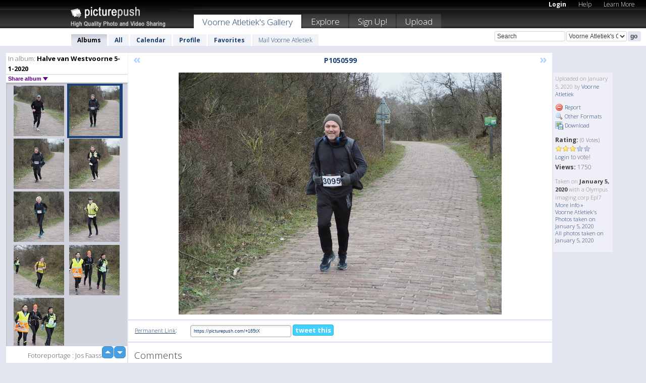

--- FILE ---
content_type: text/html; charset=UTF-8
request_url: https://voorneatletiek.picturepush.com/album/1837238/16228967/Halve-van-Westvoorne-5-1-2020/P1050599.html
body_size: 6284
content:

        
                





        
	

        
    
                    
                        
           
                   
                    
                                    
        
            
           
            
                        
                
    <html xml:lang="en" lang="en">
    <head>

<meta name="viewport" content="width=device-width, initial-scale=1, maximum-scale=1"></meta>

 	<title>
    
        P1050599 Halve van Westvoorne 5-1-2020 Photo album by  Voorne Atletiek   
        
                        
        
        
        
        </title>	
        
       
<script type="text/javascript" src="https://ajax.googleapis.com/ajax/libs/jquery/1.4.3/jquery.min.js"></script>
	<script type="text/javascript" src="/consyn/base.js?v18"></script>
 
<script type="text/javascript">Consyn.start('/consyn',[],{usedefault:true});</script>


    	<link rel="stylesheet" href="https://picturepush.com/style/base3.css?v1698485769" type="text/css" />
    <link rel="stylesheet" href="https://picturepush.com/themes/picturepush/skins/black/style/colors.css?v6" type="text/css" id="skinStylesheet" />
    
    
    
    <link rel="alternate" title="PicturePush RSS feed" type="application/rss+xml" href="/user_rss.php" />
    
    <link rel="shortcut icon" href="/favicon.ico" /> 
    
    <meta http-equiv="Content-Type" content="text/html; charset=UTF-8"></meta>
    <meta name="verify-v1" content="njdKWUPFl93zsvYeC3/6WK2Yy7xOnZaHn5GfLDQdHTw="></meta>
    
    <meta name="keywords" content="P1050599, Halve van Westvoorne 5-1-2020, Voorne Atletiek, free, photo, image, upload, quality, pro"></meta>
                
<link href="https://vjs.zencdn.net/5.19.2/video-js.css" rel="stylesheet" />

    	
	<meta property="og:title" content="P1050599.JPG"></meta>
        <meta property="og:type" content="article"></meta>
        <meta property="og:url" content="https://voorneatletiek.picturepush.com/album/1837238/16228967/Halve-van-Westvoorne-5-1-2020/P1050599.html"></meta>
        <meta property="og:image" content="https://www1.picturepush.com/photo/a/16228967/640/Halve-van-Westvoorne-5-1-2020/P1050599.jpg"></meta>
        <meta property="og:site_name" content="PicturePush"></meta>
        <meta property="og:description" content=" by Voorne Atletiek In Halve van Westvoorne 5-1-2020 Album - Fotoreportage : Jos Faasse"></meta>
	<meta property="fb:app_id" content="223717607720914"></meta>


             




    
  </head>
  <body style="position: relative;">

  <div id="bg" style="opacity: 0.9;filter: blur(5px); -webkit-filter: blur(5px); -moz-filter: blur(5px); -o-filter: blur(5px); -ms-filter: blur(5px); position: absolute; width: 100%; min-height: 100%; left:0; bottom:0; right:0;"></div>

  <div id="container">
    <div id="header">
        
        
        <div id="logo"><a href="https://picturepush.com/"><img src="https://picturepush.com/themes/picturepush/skins/black/img/logo4.jpg?v3" alt="PicturePush - High Quality Photo Upload and Sharing" id="skinLogo" /></a></div>
        <ul id="personalMenu" class="menu">
            
                                    
                        
            
                
            
            
             <li><a href="https://picturepush.com/login">Login</a></li>            
            
            <li><a href="https://picturepush.com/help" style="font-weight: normal;">Help</a></li><li><a href="https://picturepush.com/tour" style="font-weight: normal;">Learn More</a></li>            
           
            
            
        </ul>


        
        <ul id="mainmenu">
                            <li class="active"><h1><a href="https://voorneatletiek.picturepush.com/">Voorne Atletiek's Gallery</a></h1></li>
                
                        
              
            <li><a href="https://picturepush.com/explore">Explore</a></li><li><a href="https://picturepush.com/signup">Sign Up!</a></li><li><a href="https://picturepush.com/up">Upload</a></li>                      
        </ul>

                
    <div class="searchBox">
        <form name="findlogin" action="https://picturepush.com/search" method="get">
             
            
            <input type="text" name="q" style="width: 140px" value="Search" onclick="if(this.value=='Search'){this.focus(); this.select();}" /><select name="clid" style="width: 120px">
                <option value="">All galleries</option>
                                <option value="598" selected="selected">Voorne Atletiek's Gallery</option>            </select><input type="submit" class="button" value="go" />
        </form>
    
    </div>
                
        <div id="userMenu">
            <ul class="menu">
            
                                
                            
            
                            
                
                                    <li class="active"><a href="https://voorneatletiek.picturepush.com/">Albums</a></li><li><a href="https://voorneatletiek.picturepush.com/all">All</a></li><li><a href="https://voorneatletiek.picturepush.com/calendar">Calendar</a></li><li><a href="https://voorneatletiek.picturepush.com/profile">Profile</a></li><li><a href="https://voorneatletiek.picturepush.com/favorites">Favorites</a></li> 
                                
                 
		                   
                    <li class="other"><a href="https://voorneatletiek.picturepush.com/mail">Mail Voorne Atletiek</a></li>
                                 
                
                
            </ul>



        </div>
    
    </div>
    
    

              

    
    
    <div id="content" class="content-set">

    
                                

	
                
        <div id="column1wrap"><div id="column1">


                       
        
            
        <div class="settitle">
                               
                     
            <h2> 
              <span class="prefix">In album:</span>               
              Halve van Westvoorne 5-1-2020          
               
              
            </h2>
             <div class="setcontrols">
               
               <span e:behave="picturepush.popup" e:popup="albumShareContextMenu" e:popupdata="{albumid: 1837238}" style="cursor: pointer;">Share album <b class="downarrow"></b></span>
	     </div>
            </div>
            
                       
             <div class="block thumbGrid">
            
                <form action="/massmanipulate.php" method="post" target="waitingwindow" onsubmit="window.open('about:blank','waitingwindow','width=200,height=200'); hide(elem('massmenu'));" style="border: 1px solid transparent;">
                
                

    

                
                
                                                
                
                                
                <div e:transform="picturepush.lazyscroller" e:pages="59" e:position="58" e:pageheight="316" e:pagewidth="220" e:src="/thumbs_page.php?alid=1837238&amp;page=$1" id="lazyscroller" style="min-height:320px; width: 240px;">
                        
                            
                                                                                                                        
    
        
    
    
        <div class="thumb">
<a class="link" e:behave="tooltip" id="img16228966" e:tiptext="P1050598<br />2020-01-05 14:59:20" e:transform="nav" href="https://voorneatletiek.picturepush.com/album/1837238/16228966/Halve-van-Westvoorne-5-1-2020/P1050598.html" e:href="/album/1837238/detail/16228966" e:target="column2" e:highlight="true" onclick="var e=fix_e(arguments[0]); if(elem('massmenu')){elem('massmenu').activate('sel_16228966',e)};">
        
        
        
        <img height="100" width="100" alt="P1050598 - Halve van Westvoorne 5-1-2020" src="https://www1.picturepush.com/photo/a/16228966/100c/Halve-van-Westvoorne-5-1-2020/P1050598.jpg?v0" /></a>
        
            <div class="data"> 
            
            </div>
        </div><div class="thumb">
<a class="link" e:behave="tooltip" id="img16228967" e:tiptext="P1050599<br />2020-01-05 14:59:22" e:transform="nav" href="https://voorneatletiek.picturepush.com/album/1837238/16228967/Halve-van-Westvoorne-5-1-2020/P1050599.html" e:href="/album/1837238/detail/16228967" e:target="column2" e:highlight="true" onclick="var e=fix_e(arguments[0]); if(elem('massmenu')){elem('massmenu').activate('sel_16228967',e)};">
        
        
        
        <img height="100" width="100" alt="P1050599 - Halve van Westvoorne 5-1-2020" src="https://www1.picturepush.com/photo/a/16228967/100c/Halve-van-Westvoorne-5-1-2020/P1050599.jpg?v0" /></a>
        
            <div class="data"> 
            
            </div>
        </div><div class="thumb">
<a class="link" e:behave="tooltip" id="img16228968" e:tiptext="P1050600<br />2020-01-05 14:59:23" e:transform="nav" href="https://voorneatletiek.picturepush.com/album/1837238/16228968/Halve-van-Westvoorne-5-1-2020/P1050600.html" e:href="/album/1837238/detail/16228968" e:target="column2" e:highlight="true" onclick="var e=fix_e(arguments[0]); if(elem('massmenu')){elem('massmenu').activate('sel_16228968',e)};">
        
        
        
        <img height="100" width="100" alt="P1050600 - Halve van Westvoorne 5-1-2020" src="https://www1.picturepush.com/photo/a/16228968/100c/Halve-van-Westvoorne-5-1-2020/P1050600.jpg?v0" /></a>
        
            <div class="data"> 
            
            </div>
        </div><div class="thumb">
<a class="link" e:behave="tooltip" id="img16228969" e:tiptext="P1050601<br />2020-01-05 14:59:25" e:transform="nav" href="https://voorneatletiek.picturepush.com/album/1837238/16228969/Halve-van-Westvoorne-5-1-2020/P1050601.html" e:href="/album/1837238/detail/16228969" e:target="column2" e:highlight="true" onclick="var e=fix_e(arguments[0]); if(elem('massmenu')){elem('massmenu').activate('sel_16228969',e)};">
        
        
        
        <img height="100" width="100" alt="P1050601 - Halve van Westvoorne 5-1-2020" src="https://www1.picturepush.com/photo/a/16228969/100c/Halve-van-Westvoorne-5-1-2020/P1050601.jpg?v0" /></a>
        
            <div class="data"> 
            
            </div>
        </div><div class="thumb">
<a class="link" e:behave="tooltip" id="img16228970" e:tiptext="P1050602<br />2020-01-05 14:59:27" e:transform="nav" href="https://voorneatletiek.picturepush.com/album/1837238/16228970/Halve-van-Westvoorne-5-1-2020/P1050602.html" e:href="/album/1837238/detail/16228970" e:target="column2" e:highlight="true" onclick="var e=fix_e(arguments[0]); if(elem('massmenu')){elem('massmenu').activate('sel_16228970',e)};">
        
        
        
        <img height="100" width="100" alt="P1050602 - Halve van Westvoorne 5-1-2020" src="https://www1.picturepush.com/photo/a/16228970/100c/Halve-van-Westvoorne-5-1-2020/P1050602.jpg?v0" /></a>
        
            <div class="data"> 
            
            </div>
        </div><div class="thumb">
<a class="link" e:behave="tooltip" id="img16228971" e:tiptext="P1050603<br />2020-01-05 14:59:28" e:transform="nav" href="https://voorneatletiek.picturepush.com/album/1837238/16228971/Halve-van-Westvoorne-5-1-2020/P1050603.html" e:href="/album/1837238/detail/16228971" e:target="column2" e:highlight="true" onclick="var e=fix_e(arguments[0]); if(elem('massmenu')){elem('massmenu').activate('sel_16228971',e)};">
        
        
        
        <img height="100" width="100" alt="P1050603 - Halve van Westvoorne 5-1-2020" src="https://www1.picturepush.com/photo/a/16228971/100c/Halve-van-Westvoorne-5-1-2020/P1050603.jpg?v0" /></a>
        
            <div class="data"> 
            
            </div>
        </div>    


<div class="scroller" style="float: left; width: auto;">
    <b e:behave='tooltip' e:tiptext="First Page"  class="char">&laquo;&nbsp;&nbsp;</b><b e:behave='tooltip' e:tiptext="Previous Page" class="char">&lt;&nbsp;&nbsp;</b><b class='active'>&nbsp;1&nbsp;</b> <a href="https://voorneatletiek.picturepush.com/album/1837238/p-Halve-van-Westvoorne-5-1-2020.html?page=2" e:transform="nav">2</a> <a href="https://voorneatletiek.picturepush.com/album/1837238/p-Halve-van-Westvoorne-5-1-2020.html?page=3" e:transform="nav">3</a> <a href="https://voorneatletiek.picturepush.com/album/1837238/p-Halve-van-Westvoorne-5-1-2020.html?page=4" e:transform="nav">4</a> <a href="https://voorneatletiek.picturepush.com/album/1837238/p-Halve-van-Westvoorne-5-1-2020.html?page=5" e:transform="nav">5</a> <a href="https://voorneatletiek.picturepush.com/album/1837238/p-Halve-van-Westvoorne-5-1-2020.html?page=6" e:transform="nav">6</a> <a href="https://voorneatletiek.picturepush.com/album/1837238/p-Halve-van-Westvoorne-5-1-2020.html?page=7" e:transform="nav">7</a> <a href="https://voorneatletiek.picturepush.com/album/1837238/p-Halve-van-Westvoorne-5-1-2020.html?page=2" e:behave='tooltip' e:transform="nav" e:tiptext="Next Page" class="char">&gt;</a> <a href="https://voorneatletiek.picturepush.com/album/1837238/p-Halve-van-Westvoorne-5-1-2020.html?page=59" e:behave='tooltip' e:transform="nav" e:tiptext="Last Page" class="char">&raquo;</a> 
    </div>
        
        
    
    
                    
                        
                    </div>  
                      <div style="position: relative; height: 1px; width: 50px; float: right; z-index: 99;">
                           <div style="position: absolute; right:0px; top: 0px; width: 50px;"><a href="#" onclick="elem('lazyscroller').focusPrevious();return false;" class="uparrow"><span>up</span></a>
				<a href="#" onclick="elem('lazyscroller').focusNext(); return false;" class="downarrow"><span>down</span></a></div>
                       </div>                        
                    
                   
                </form>
                                
                <div class="content" style="text-align: center;">
                   
                          
                        
                        <p>Fotoreportage : Jos Faasse</p>                        <div><a class="minor" href="/slideshow?alid=1837238">Slideshow</a>
                        
                        
                        
                                                
                        </div>
                    </div>
                
                
                
    
                        
                
            </div>


           <div style="position: relative; padding: 4px 0 14px 0; clear: both; text-align: left; ">


</div>            
            
            
            

  
              
        
                   
		  
        
<div style="text-align: center;">

</div><div class="clear"></div>
        </div></div>
                
        <div id="column3">
            <div></div>        </div>                
                 <div class="column2">

        
            
                        
            <div id="column2" e:transform="picturepush.ImagePane" e:src="/album/1837238/detail/16228967" e:storestate="anchor" e:loaded="true">
            
                
        
                        
                
        
        
        
        <script>
        if(typeof Consyn == "undefined"){
if(prompt('This page may miss parts, do you wish to refresh?'))window.location.href =  "https://voorneatletiek.picturepush.com/album/1837238/16228967/Halve-van-Westvoorne-5-1-2020/P1050599.html";
}
        </script>
<div class="block stageBlock">
    <div class="content stage">
    
    
        <div class="scroller">
             <a href="/album/1837238/detail/16228966" e:transform="nav" class="prev" title="Previous" rel="nofollow">&laquo;</a>                
                              
            <h2 class="imageTitle">P1050599</h2>                        
                       
             
            <a href="/album/1837238/detail/16228968" e:transform="nav" class="next" title="Next" rel="nofollow">&raquo;</a>             
        </div>
                    
       
        <div class="media"> 
                
                        
            <a href="/showformat.php?format=1024&alid=1837238&imgid=16228967&clid=598" onclick="window.open(this.href,'fullsize','resizable=yes,status=no,menubar =no,toolbar = no,scrollbars=yes'); return false;" title="Click to enlarge!"><img class="photo" src="https://www1.picturepush.com/photo/a/16228967/640/Halve-van-Westvoorne-5-1-2020/P1050599.jpg?v0" width="640" height="480" onload="this.height = $(this)[0].offsetWidth*480 / 640;" alt="P1050599 Halve van Westvoorne 5-1-2020" /></a>
        
                               
                 </div>
        
        
        
                 
                 
          
        
        <div style="margin: 0 auto 10px auto; max-width:600px;"></div>        
        
        <div class="sidebar">
                
                <p>Uploaded  
                on January 5, 2020                by <a href="https://voorneatletiek.picturepush.com">Voorne Atletiek</a>                    
                                </p>
        
                
                <ul>
                
                            <li><a href="#" onclick="var d = confirm('Really report this image as inappropriate?'); if(d){location.href='/action.php?mode=report&image=16228967';} return false;"><img src="https://picturepush.com/img/icons/delete.png" alt="" class="icon" height="16" width="16" /> Report</a></li>            
                                  
        
            
            <li><a href="/showformat.php?format=1024&image=16228967" onclick="window.open(this.href,'fullsize','resizable=yes,status=no,menubar =no,toolbar = no,scrollbars=yes'); return false;" title="Other Formats"><img src="https://picturepush.com/img/icons/magnifier.png" alt="" class="icon" height="16" width="16" />  Other Formats</a></li>        
            
            <li><a href="https://www1.picturepush.com/photo/a/16228967/img/Halve-van-Westvoorne-5-1-2020/P1050599.jpg" title="Download P1050599.JPG ( 3.41 MB)"><img src="https://picturepush.com/img/icons/picture_save.png" alt="" class="icon" height="16" width="16" /> Download</a></li>                        
       
            
            
            </ul>
            
            
                           
</p>
                
                    
            
        
            
            <strong>Rating:</strong> <span style="font-size: 10px">(0 Votes)</span><br />
                
                <span e:transform="pane" id="ratearea">
                    
                                            
                    <img src="https://picturepush.com/img/star1.gif" alt="" class="icon" /><img src="https://picturepush.com/img/star1.gif" alt="" class="icon" /><img src="https://picturepush.com/img/star1.gif" alt="" class="icon" /><img src="https://picturepush.com/img/star2.gif" alt="" class="icon" /><img src="https://picturepush.com/img/star2.gif" alt="" class="icon" />                    
                    
                                            <br /><a href="/login"  class="minor">Login</a> to vote! </span>        
                      
                      <br />
                      <strong>Views:</strong> 1750<br />
                
                
                      
                
                                     
                    
                    
			                
                                        
                                        
  
                    
  
  
                    
      
                    
                                   
                                
                 <div e:transform="pane" style="margin-top: 10px;">
                
                  <p>
                  Taken on <strong>January 5, 2020</strong> with a Olympus imaging corp Epl7                  <a href="/exif_details.php?imgid=16228967" e:transform="nav" e:target="lightbox" rel="nofollow" title="Exif Details">More Info&nbsp;&raquo;</a><br />

                  <a href="https://voorneatletiek.picturepush.com/taken/2020-01-05">Voorne Atletiek's Photos taken on January 5, 2020</a><br />

                  <a href="https://picturepush.com/taken/2020-01-05">All photos taken on January 5, 2020</a>
</p>                 </div>
                                     
            
        </div>

        <div id="actionArea" e:transform="pane"></div>
        
    </div>

</div>

<div class="block" style="overflow: hidden;">
    
    <div class="content extracontent">
           <h3></h3>                     
     




           
               <table style="width: 480px;">      

              
                
               
                    
                    
                    <tr><th><a href="https://picturepush.com/+165tX" class="minor">Permanent Link</a>:</th>
                <td colspan="3"><input type="text" value="https://picturepush.com/+165tX" onclick="this.focus(); this.select();" style="width: 200px; font-size: 9px;" />


                <a href="http://twitter.com/share?url=https%3A%2F%2Fpicturepush.com%2F%2B165tX&text=Check+out%3A+P1050599&via=picturepush&related=picturepush" class="tweet-button" target="_blank" title="Post this picture to twitter">tweet this</a>





                </td>
                

                
                
                
                
                </tr>
                    
                
                  

                
                  
                  
                  
                
               </table>
               
               
               
               
               
          
    </div>
      
</div>




<div class="block">
    <h2>Comments</h2>
    <div class="content">
    
      
                   
      
       <h3><img src="https://picturepush.com/img/icons/comment_add.png" alt="" class="icon" height="16" width="16" />  Add Comment</h3>
       
           
                     <p>Please <a href="/login">login</a> to add comments!</p>  
       
  </div>  
 
  
  
</div>        
        
        
        
        
        
        
        
        
        
                            
            
        </div>            
            
                  
   

         
            
            
            </div>
            
                        
                 
	<ul e:transform="picturepush.contextmenu" id="albumShareContextMenu" e:popuptemplate="menu" style="display:none">
                  
                        
                        
                        

                        <li><a href="https://voorneatletiek.picturepush.com/album/1837238/p-Halve-van-Westvoorne-5-1-2020.html" onclick="prompt('Copy album link:',this.href); return false;" style="background-image: url(https://picturepush.com/img/icons/picture_link.png);">Album link</a></li>

                        
                        <li><a href="/masspublish?alid=1837238&format=640" style="background-image: url(https://picturepush.com/img/icons/picture_link.png);">Publish</a></li>


	</ul>
                    

<script type="text/javascript">
// <![CDATA[
function checkKey(e){
  sel=null;
 if(e.keyCode!=39 && e.keyCode!=37) return true;

    var t = e.target.tagName.toLowerCase();
    if(t=='input' || t=='textarea' || t=='select') return true;
  if(e.keyCode==39){ // next
    sel =".stage .next";
  }else if(e.keyCode==37){ // previous
    sel=".stage .prev";
  }
  if(sel){
    $(sel).css({backgroundColor:'black'});
    $(sel).click();
  }
  return true;
}
$(function(){
    $(document).keyup(checkKey);


    var diffX,diffY,dx,dy, tchs, del = 150,
    clk = function(el){
        if ( typeof(tchs) !== 'object' ) return; //we have nothing to do
        if( Math.abs(dx) > Math.abs(dy) ){
           if ( dx < -20 ) { //swipe right
              $(".prev").click();
           }
           else if ( dx  > 20 ) { //swipe left
              $(".next").click();
           }
        }
    };
  
    $('.column2').bind('touchstart touchmove', function(ev){
            var oev = ev.originalEvent, el = $(this);
            switch( ev.type.charAt(5) ){
                case 's': //touch start
                    diffX = oev.touches[0].pageX;
                    diffY = oev.touches[0].pageY;
                    window.setTimeout(clk, del, el);
                break;
                case 'm': //touch move
                    tchs = oev.touches;
	            dx = (diffX - tchs[0].pageX);
                    dy = (diffY - tchs[0].pageY);
        //            tchs = oev.touches;
                break;
            }
    }); 
}); 

// ]]>
</script>


    
            
            
            
      
   <script type="text/javascript">
//<![CDATA[
var sess_id = "8756960fd8a07e788602ba807caf3dac";
/*
DomLoaded.load(function(){
  var s = document.createElement('script');
  s.src = "http://orders.colorplaza.com/cart/cart.cpl?lang=EN&oemid=21&swid=990450&aid="+sess_id;
  document.getElementsByTagName("head")[0].appendChild(s);
});
*/   
      //]]>
      </script>
      
                
       <div class="clear"></div> 
     </div>  
          
          
     
<div class="clear"></div>   
   </div>

<div class="clear"></div>   
   <div class="footer">
        <p id="p1">
        <a href="https://picturepush.com/help"><strong>Help:</strong></a><br />
        - <a href="https://picturepush.com/help">FAQ</a><br />

         - <a href="http://www.movinglabs.com/index.php/EN/Feedback?subject=PicturePush">Contact</a><br /> 
        </p>
        
        <p id="p2">
        <strong>Your:</strong><br />
                                        - <a href="https://picturepush.com/help">Help</a><br />- <a href="https://picturepush.com/tour">Learn More</a><br />                    </p>
       
        <p id="p3">
            <strong>Language:</strong><br />
            - <a href="https://picturepush.com/" class="active">English</a><br />
            - <a href="https://picturepush.com/nl/" class=" ?'active'}">Nederlands</a><br />
            - <a href="https://picturepush.com/fr/" class=" ?'active'}">Français</a><br />
        </p>
        
        <p id="p4">
        <a href="https://picturepush.com/explore"><strong>Explore:</strong></a><br />
             - <a href="https://picturepush.com/updated">Updated</a><br /> - <a href="https://picturepush.com/calendar">Calendar</a><br /> - <a href="https://picturepush.com/explore.comments">Comments</a><br /> - <a href="https://picturepush.com/members">Members</a><br />        </p>
        
        <p id="p5">
        <a href="https://picturepush.com/about"><strong>About PicturePush:</strong></a><br />
        - <a href="https://picturepush.com/about">Terms</a><br />
        - <a href="https://picturepush.com/news">News</a><br />
        - <a href="http://twitter.com/PicturePush">Follow on Twitter</a><br />
        - <a href="http://www.movinglabs.com/index.php/EN/Feedback?subject=PicturePush+Feedback">Send us some Feedback</a><br /> 
    
        </p>
        
        
        <p id="p6">
            <a href="https://picturepush.com/tools"><strong>Tools:</strong></a><br />
            - <a href="https://picturepush.com/tools">Multi file upload</a><br />
            - <a href="https://picturepush.com/tools">Widgets for your site</a><br />
            - <a href="https://picturepush.com/3rd_party_hosting">3rd party hosting</a><br />
            - <a href="https://picturepush.com/ebay">eBay photo upload</a><br />

        </p>
        
        
        <p class="copyright">&copy; 2006-2026 - Created by <a href="http://www.movinglabs.com/">MovingLabs</a> 
        &nbsp;
        
        <a href="/privacy">privacy policy</a> - <a href="https://picturepush.com/sitemap">sitemap</a> - <a href="https://picturepush.com/disclosure">Responsible Disclosure</a>

        
</p>
   </div>  
   
   
   











  <script src="https://vjs.zencdn.net/ie8/1.1.2/videojs-ie8.min.js"></script>



  </body>
  
  <!-- 0.079421997070312 -->
</html>                

--- FILE ---
content_type: text/html; charset=UTF-8
request_url: https://voorneatletiek.picturepush.com/thumbs_page.php?alid=1837238&page=57
body_size: 596
content:

    
        
    
    
        <div class="thumb">
<a class="link" e:behave="tooltip" id="img16228960" e:tiptext="P1050592<br />2020-01-05 14:59:10" e:transform="nav" href="https://voorneatletiek.picturepush.com/album/1837238/16228960/Halve-van-Westvoorne-5-1-2020/P1050592.html" e:href="/album/1837238/detail/16228960" e:target="column2" e:highlight="true" onclick="var e=fix_e(arguments[0]); if(elem('massmenu')){elem('massmenu').activate('sel_16228960',e)};">
        
        
        
        <img height="100" width="100" alt="P1050592 - Halve van Westvoorne 5-1-2020" src="https://www1.picturepush.com/photo/a/16228960/100c/Halve-van-Westvoorne-5-1-2020/P1050592.jpg?v0" /></a>
        
            <div class="data"> 
            
            </div>
        </div><div class="thumb">
<a class="link" e:behave="tooltip" id="img16228961" e:tiptext="P1050593<br />2020-01-05 14:59:12" e:transform="nav" href="https://voorneatletiek.picturepush.com/album/1837238/16228961/Halve-van-Westvoorne-5-1-2020/P1050593.html" e:href="/album/1837238/detail/16228961" e:target="column2" e:highlight="true" onclick="var e=fix_e(arguments[0]); if(elem('massmenu')){elem('massmenu').activate('sel_16228961',e)};">
        
        
        
        <img height="100" width="100" alt="P1050593 - Halve van Westvoorne 5-1-2020" src="https://www1.picturepush.com/photo/a/16228961/100c/Halve-van-Westvoorne-5-1-2020/P1050593.jpg?v0" /></a>
        
            <div class="data"> 
            
            </div>
        </div><div class="thumb">
<a class="link" e:behave="tooltip" id="img16228962" e:tiptext="P1050594<br />2020-01-05 14:59:13" e:transform="nav" href="https://voorneatletiek.picturepush.com/album/1837238/16228962/Halve-van-Westvoorne-5-1-2020/P1050594.html" e:href="/album/1837238/detail/16228962" e:target="column2" e:highlight="true" onclick="var e=fix_e(arguments[0]); if(elem('massmenu')){elem('massmenu').activate('sel_16228962',e)};">
        
        
        
        <img height="100" width="100" alt="P1050594 - Halve van Westvoorne 5-1-2020" src="https://www1.picturepush.com/photo/a/16228962/100c/Halve-van-Westvoorne-5-1-2020/P1050594.jpg?v0" /></a>
        
            <div class="data"> 
            
            </div>
        </div><div class="thumb">
<a class="link" e:behave="tooltip" id="img16228963" e:tiptext="P1050595<br />2020-01-05 14:59:16" e:transform="nav" href="https://voorneatletiek.picturepush.com/album/1837238/16228963/Halve-van-Westvoorne-5-1-2020/P1050595.html" e:href="/album/1837238/detail/16228963" e:target="column2" e:highlight="true" onclick="var e=fix_e(arguments[0]); if(elem('massmenu')){elem('massmenu').activate('sel_16228963',e)};">
        
        
        
        <img height="100" width="100" alt="P1050595 - Halve van Westvoorne 5-1-2020" src="https://www1.picturepush.com/photo/a/16228963/100c/Halve-van-Westvoorne-5-1-2020/P1050595.jpg?v0" /></a>
        
            <div class="data"> 
            
            </div>
        </div><div class="thumb">
<a class="link" e:behave="tooltip" id="img16228964" e:tiptext="P1050596<br />2020-01-05 14:59:17" e:transform="nav" href="https://voorneatletiek.picturepush.com/album/1837238/16228964/Halve-van-Westvoorne-5-1-2020/P1050596.html" e:href="/album/1837238/detail/16228964" e:target="column2" e:highlight="true" onclick="var e=fix_e(arguments[0]); if(elem('massmenu')){elem('massmenu').activate('sel_16228964',e)};">
        
        
        
        <img height="100" width="100" alt="P1050596 - Halve van Westvoorne 5-1-2020" src="https://www1.picturepush.com/photo/a/16228964/100c/Halve-van-Westvoorne-5-1-2020/P1050596.jpg?v0" /></a>
        
            <div class="data"> 
            
            </div>
        </div><div class="thumb">
<a class="link" e:behave="tooltip" id="img16228965" e:tiptext="P1050597<br />2020-01-05 14:59:19" e:transform="nav" href="https://voorneatletiek.picturepush.com/album/1837238/16228965/Halve-van-Westvoorne-5-1-2020/P1050597.html" e:href="/album/1837238/detail/16228965" e:target="column2" e:highlight="true" onclick="var e=fix_e(arguments[0]); if(elem('massmenu')){elem('massmenu').activate('sel_16228965',e)};">
        
        
        
        <img height="100" width="100" alt="P1050597 - Halve van Westvoorne 5-1-2020" src="https://www1.picturepush.com/photo/a/16228965/100c/Halve-van-Westvoorne-5-1-2020/P1050597.jpg?v0" /></a>
        
            <div class="data"> 
            
            </div>
        </div>    


        
        
    
    


--- FILE ---
content_type: text/html; charset=UTF-8
request_url: https://voorneatletiek.picturepush.com/thumbs_page.php?alid=1837238&page=58
body_size: 608
content:

    
        
    
    
        <div class="thumb">
<a class="link" e:behave="tooltip" id="img16228966" e:tiptext="P1050598<br />2020-01-05 14:59:20" e:transform="nav" href="https://voorneatletiek.picturepush.com/album/1837238/16228966/Halve-van-Westvoorne-5-1-2020/P1050598.html" e:href="/album/1837238/detail/16228966" e:target="column2" e:highlight="true" onclick="var e=fix_e(arguments[0]); if(elem('massmenu')){elem('massmenu').activate('sel_16228966',e)};">
        
        
        
        <img height="100" width="100" alt="P1050598 - Halve van Westvoorne 5-1-2020" src="https://www1.picturepush.com/photo/a/16228966/100c/Halve-van-Westvoorne-5-1-2020/P1050598.jpg?v0" /></a>
        
            <div class="data"> 
            
            </div>
        </div><div class="thumb">
<a class="link" e:behave="tooltip" id="img16228967" e:tiptext="P1050599<br />2020-01-05 14:59:22" e:transform="nav" href="https://voorneatletiek.picturepush.com/album/1837238/16228967/Halve-van-Westvoorne-5-1-2020/P1050599.html" e:href="/album/1837238/detail/16228967" e:target="column2" e:highlight="true" onclick="var e=fix_e(arguments[0]); if(elem('massmenu')){elem('massmenu').activate('sel_16228967',e)};">
        
        
        
        <img height="100" width="100" alt="P1050599 - Halve van Westvoorne 5-1-2020" src="https://www1.picturepush.com/photo/a/16228967/100c/Halve-van-Westvoorne-5-1-2020/P1050599.jpg?v0" /></a>
        
            <div class="data"> 
            
            </div>
        </div><div class="thumb">
<a class="link" e:behave="tooltip" id="img16228968" e:tiptext="P1050600<br />2020-01-05 14:59:23" e:transform="nav" href="https://voorneatletiek.picturepush.com/album/1837238/16228968/Halve-van-Westvoorne-5-1-2020/P1050600.html" e:href="/album/1837238/detail/16228968" e:target="column2" e:highlight="true" onclick="var e=fix_e(arguments[0]); if(elem('massmenu')){elem('massmenu').activate('sel_16228968',e)};">
        
        
        
        <img height="100" width="100" alt="P1050600 - Halve van Westvoorne 5-1-2020" src="https://www1.picturepush.com/photo/a/16228968/100c/Halve-van-Westvoorne-5-1-2020/P1050600.jpg?v0" /></a>
        
            <div class="data"> 
            
            </div>
        </div><div class="thumb">
<a class="link" e:behave="tooltip" id="img16228969" e:tiptext="P1050601<br />2020-01-05 14:59:25" e:transform="nav" href="https://voorneatletiek.picturepush.com/album/1837238/16228969/Halve-van-Westvoorne-5-1-2020/P1050601.html" e:href="/album/1837238/detail/16228969" e:target="column2" e:highlight="true" onclick="var e=fix_e(arguments[0]); if(elem('massmenu')){elem('massmenu').activate('sel_16228969',e)};">
        
        
        
        <img height="100" width="100" alt="P1050601 - Halve van Westvoorne 5-1-2020" src="https://www1.picturepush.com/photo/a/16228969/100c/Halve-van-Westvoorne-5-1-2020/P1050601.jpg?v0" /></a>
        
            <div class="data"> 
            
            </div>
        </div><div class="thumb">
<a class="link" e:behave="tooltip" id="img16228970" e:tiptext="P1050602<br />2020-01-05 14:59:27" e:transform="nav" href="https://voorneatletiek.picturepush.com/album/1837238/16228970/Halve-van-Westvoorne-5-1-2020/P1050602.html" e:href="/album/1837238/detail/16228970" e:target="column2" e:highlight="true" onclick="var e=fix_e(arguments[0]); if(elem('massmenu')){elem('massmenu').activate('sel_16228970',e)};">
        
        
        
        <img height="100" width="100" alt="P1050602 - Halve van Westvoorne 5-1-2020" src="https://www1.picturepush.com/photo/a/16228970/100c/Halve-van-Westvoorne-5-1-2020/P1050602.jpg?v0" /></a>
        
            <div class="data"> 
            
            </div>
        </div><div class="thumb">
<a class="link" e:behave="tooltip" id="img16228971" e:tiptext="P1050603<br />2020-01-05 14:59:28" e:transform="nav" href="https://voorneatletiek.picturepush.com/album/1837238/16228971/Halve-van-Westvoorne-5-1-2020/P1050603.html" e:href="/album/1837238/detail/16228971" e:target="column2" e:highlight="true" onclick="var e=fix_e(arguments[0]); if(elem('massmenu')){elem('massmenu').activate('sel_16228971',e)};">
        
        
        
        <img height="100" width="100" alt="P1050603 - Halve van Westvoorne 5-1-2020" src="https://www1.picturepush.com/photo/a/16228971/100c/Halve-van-Westvoorne-5-1-2020/P1050603.jpg?v0" /></a>
        
            <div class="data"> 
            
            </div>
        </div>    


        
        
    
    


--- FILE ---
content_type: text/html; charset=UTF-8
request_url: https://voorneatletiek.picturepush.com/thumbs_page.php?alid=1837238&page=59
body_size: 503
content:

    
        
    
    
        <div class="thumb">
<a class="link" e:behave="tooltip" id="img16228972" e:tiptext="P1050604<br />2020-01-05 14:59:30" e:transform="nav" href="https://voorneatletiek.picturepush.com/album/1837238/16228972/Halve-van-Westvoorne-5-1-2020/P1050604.html" e:href="/album/1837238/detail/16228972" e:target="column2" e:highlight="true" onclick="var e=fix_e(arguments[0]); if(elem('massmenu')){elem('massmenu').activate('sel_16228972',e)};">
        
        
        
        <img height="100" width="100" alt="P1050604 - Halve van Westvoorne 5-1-2020" src="https://www1.picturepush.com/photo/a/16228972/100c/Halve-van-Westvoorne-5-1-2020/P1050604.jpg?v0" /></a>
        
            <div class="data"> 
            
            </div>
        </div><div class="thumb">
<a class="link" e:behave="tooltip" id="img16228973" e:tiptext="P1050605<br />2020-01-05 14:59:32" e:transform="nav" href="https://voorneatletiek.picturepush.com/album/1837238/16228973/Halve-van-Westvoorne-5-1-2020/P1050605.html" e:href="/album/1837238/detail/16228973" e:target="column2" e:highlight="true" onclick="var e=fix_e(arguments[0]); if(elem('massmenu')){elem('massmenu').activate('sel_16228973',e)};">
        
        
        
        <img height="100" width="100" alt="P1050605 - Halve van Westvoorne 5-1-2020" src="https://www1.picturepush.com/photo/a/16228973/100c/Halve-van-Westvoorne-5-1-2020/P1050605.jpg?v0" /></a>
        
            <div class="data"> 
            
            </div>
        </div><div class="thumb">
<a class="link" e:behave="tooltip" id="img16228974" e:tiptext="P1050606<br />2020-01-05 14:59:33" e:transform="nav" href="https://voorneatletiek.picturepush.com/album/1837238/16228974/Halve-van-Westvoorne-5-1-2020/P1050606.html" e:href="/album/1837238/detail/16228974" e:target="column2" e:highlight="true" onclick="var e=fix_e(arguments[0]); if(elem('massmenu')){elem('massmenu').activate('sel_16228974',e)};">
        
        
        
        <img height="100" width="100" alt="P1050606 - Halve van Westvoorne 5-1-2020" src="https://www1.picturepush.com/photo/a/16228974/100c/Halve-van-Westvoorne-5-1-2020/P1050606.jpg?v0" /></a>
        
            <div class="data"> 
            
            </div>
        </div>    


        
        
    
    
